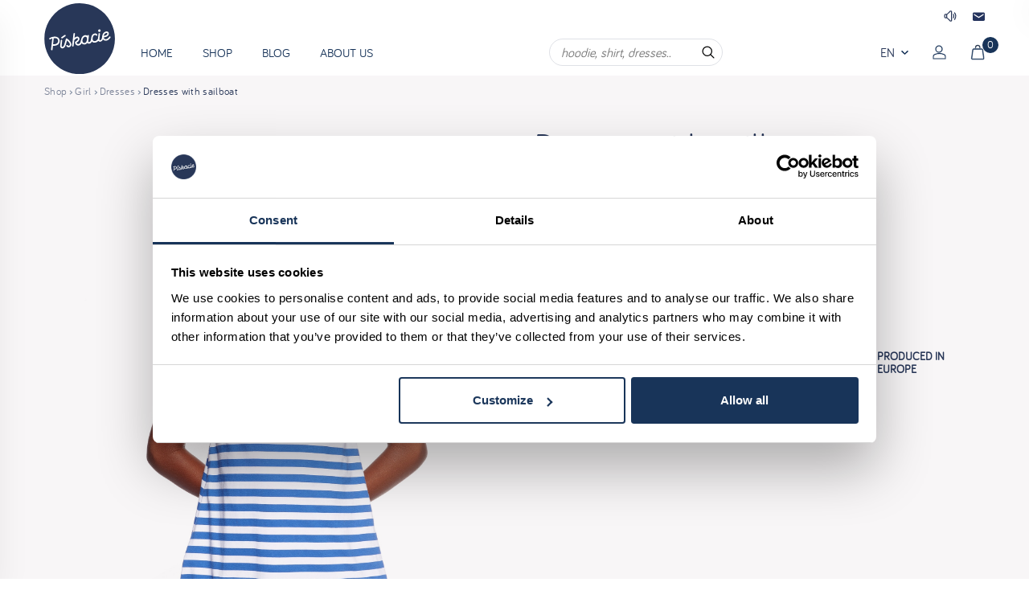

--- FILE ---
content_type: text/html; charset=UTF-8
request_url: https://piskacie.com/girl-dress-sleeveless-stripes-blue-sailboat-hilda-mini
body_size: 5416
content:
<!DOCTYPE html>
<!--PAGE_ID: 139587 -->
<!--[if IE 8]><html class="no-js lt-ie9" lang="en"><![endif]-->
<!--[if gt IE 8]><!-->
<html class="no-js" lang="en"><!--<![endif]-->
<head>
<meta charset="utf-8"/>
<meta http-equiv="X-UA-Compatible" content="IE=edge">
<meta name="viewport" content="width=device-width, initial-scale=1.0, maximum-scale=1.0, user-scalable=no">
<meta property="og:title" content="Dresses with sailboat"/><meta property="og:type" content="product"/><meta property="og:url" content="/girl-dress-sleeveless-stripes-blue-sailboat-hilda-mini"/><meta property="og:image" content="https://piskacie.com/buxus/images/products/524441.jpg"/><meta property="og:description" content=""/><meta property="og:locale" content="en"/>
<title>Girl dress sleeveless Stripes blue Sailboat Hilda Mini, Pískacie</title>
<link media="all" type="text/css" rel="stylesheet" href="https://piskacie.com/buxus/assets/build/css/A.style.css,qv=db2b155e6cfe28b09993e0fd262f21a5.pagespeed.cf.VI32vNumWu.css">
<meta name="Generator" content="BUXUS">
<meta name="author" content="">
<meta name="designer" content="ui42 s.r.o">
<meta name="msapplication-TileColor" content="#2b5797">
<meta name="theme-color" content="#ffffff">
<link rel="favicon" type="image/x-icon" sizes="" color="" href="https://piskacie.com/buxus/images/image_965a5a6185dda4.svg">
<link rel="icon" type="image/x-icon" sizes="" color="" href="https://piskacie.com/buxus/images/image_965a5a6185dda4.svg">
<link rel="shortcut icon" type="image/x-icon" sizes="" color="" href="https://piskacie.com/buxus/images/image_965a5a6185dda4.svg">
<link rel="apple-touch-icon" type="image/x-icon" sizes="180x180" color="" href="https://piskacie.com/xapple-touch-icon.png.pagespeed.ic.9wTfrL64_e.webp">
<link rel="manifest" type="image/x-icon" sizes="" color="" href="https://piskacie.com/site.webmanifest">
<link rel="mask-icon" type="image/x-icon" sizes="" color="#5bbad5" href="https://piskacie.com/safari-pinned-tab.svg">
<meta name="robots" content="index, follow"/>
<script type="application/ld+json">{"@context":"https:\/\/schema.org","@type":"Product","name":"Dresses with sailboat","url":"\/girl-dress-sleeveless-stripes-blue-sailboat-hilda-mini#","offers":{"@type":"Offer","price":"33.00","priceCurrency":"EUR","url":"\/girl-dress-sleeveless-stripes-blue-sailboat-hilda-mini#","availability":"http:\/\/schema.org\/OutOfStock"},"image":"https:\/\/piskacie.com\/buxus\/images\/products\/524441.jpg","category":"Girl\/Dresses","productID":139587}</script>
<link rel="canonical" href="/girl-dress-sleeveless-stripes-blue-sailboat-hilda-mini"/>
<script type="text/javascript" src="/buxus/assets/build/components/requirejs/require.js?v=e109f8030b3439da9986e6085bc21bfc"></script>
<script type="text/javascript" src="/buxus/assets/build/js/generic.js,qv=682a6d88a1c2a4733722542ddca08d4e.pagespeed.ce.zeSnElg0Q8.js"></script>
<script type="text/javascript">require.config({baseUrl:"/buxus/assets/build/js",urlArgs:"v=682a6d88a1c2a4733722542ddca08d4e",waitSeconds:30});require(["bootstrap"]);require(["app"]);require(["analytics"],function(analytics){analytics.list="139587"});require(["eshop"],function(eshop){eshop.init()});require(["sticky"]);</script>
<script type="text/javascript">var dataLayer=dataLayer||[];dataLayer.push({"page_id":139587,"page_type_id":34,"pageType":"eshop_product","currencyCode":"EUR","lang":"en"});dataLayer.push({"event":"productDetails","ecommerce":{"currencyCode":"EUR","detail":{"actionField":{"action":"detail"},"products":[{"name":"Dresses with sailboat","id":139587,"price":"33","quantity":1,"category":"Girl\/Dresses"}]}}});</script><noscript><iframe src="//www.googletagmanager.com/ns.html?id=GTM-5Z8PDP9" height="0" width="0" style="display:none;visibility:hidden"></iframe></noscript>
<script>(function(w,d,s,l,i){w[l]=w[l]||[];w[l].push({'gtm.start':new Date().getTime(),event:'gtm.js'});var f=d.getElementsByTagName(s)[0],j=d.createElement(s),dl=l!='dataLayer'?'&l='+l:'';j.async=true;j.src='//www.googletagmanager.com/gtm.js?id='+i+dl;f.parentNode.insertBefore(j,f);})(window,document,'script','dataLayer','GTM-5Z8PDP9');</script>
<meta name="facebook-domain-verification" content="o5514a3j67f5fz6m7n4ncwjf1s314v"/>
</head>
<body data-country="us" class=" detail-page">
<div class="js-overlay overlay"></div>
<header class="header sticky">
<div class="pre-header">
<div class="container">
<div class="wrapper">
<div class="equal-space d-none d-md-block"></div>
<div class="action-links equal-space d-none d-md-flex">
<a href="javascript:void(0)" data-event="squeekyPlayerHeader" class="item squeeky-player"><img src="/buxus/assets/images/audio_sound_icon.svg?v=efd46a2e73523116f6a31128aab457ef" alt="Try, how does it squeak" title="Try, how does it squeak"/></a>
<a href="mailto:info@piskacie.com" class="item" data-toggle="tooltip" data-placement="left" title="info@piskacie.com">
<img src="/buxus/assets/images/email.svg?v=efd46a2e73523116f6a31128aab457ef" alt="email icon">
</a>
</div>
</div>
</div>
</div>
<div class="navbar">
<div class="container">
<div class="d-flex align-items-center justify-content-between d-md-block">
<div class="logo-position-helper d-flex">
<a href="/" class="logo ">
<img width="88px" src="/buxus/assets/images/piskacie_logo.svg?v=efd46a2e73523116f6a31128aab457ef" alt="logo Pískacie" class="img-responsive" id="main-logo">
</a>
</div>
<div class="navbar-wrapper d-flex align-items-center justify-content-between ml-auto flex-grow-1">
<nav class="main-nav d-none d-md-flex ">
<div class="item ">
<div class="link ">
<a href="/" class="text-uppercase text-primary-darken text-smaller ">
HOME </a>
</div>
</div>
<div class="item js-has-mega">
<div class="link has-mega">
<a href="/piskacie/products" class="text-uppercase text-primary-darken text-smaller ">
Shop </a>
<div class="megamenu">
<div class="megamenu-section flex-fill" style="background-color:#feece0;background-image:url(/buxus/images/cache/basic.megamenu_image/xHM_dievca_25_1.png.pagespeed.ic.sfTv2ROCWV.webp);background-position:right bottom;background-size:auto 91%">
<a href="/piskacie/products/girl" class="font-weight-bold text-primary-darken text-smaller text-uppercase mb-3 d-inline-flex">Girl</a>
<ul class="megamenu-list list-inline d-flex flex-column">
<li><a href="/piskacie/products/girl/shirts" class="text-primary-darken">Shirts</a></li>
<li><a href="/piskacie/products/girl/dresses" class="text-primary-darken">Dresses</a></li>
<li><a href="/piskacie/products/girl/hoodies" class="text-primary-darken">Hoodies</a></li>
<li><a href="/piskacie/products/vouchers" class="text-primary-darken">Vouchers</a></li>
</ul>
</div>
<div class="megamenu-section flex-fill" style="background-color:#fee9bd;background-image:url(/buxus/images/cache/basic.megamenu_image/xHM_Chlapec_25.png.pagespeed.ic.DafEUFYV4X.webp);background-position:right bottom;background-size:auto 91%">
<a href="/piskacie/products/boy" class="font-weight-bold text-primary-darken text-smaller text-uppercase mb-3 d-inline-flex">Boy</a>
<ul class="megamenu-list list-inline d-flex flex-column">
<li><a href="/piskacie/products/boy/shirts" class="text-primary-darken">Shirts </a></li>
<li><a href="/piskacie/products/boy/hoodies" class="text-primary-darken">Hoodies</a></li>
<li><a href="/piskacie/products/vouchers" class="text-primary-darken">Vouchers</a></li>
</ul>
</div>
<div class="megamenu-section flex-fill" style="background-color:#c4e8e8;background-image:url(/buxus/images/cache/basic.megamenu_image/xHM_Zena_25.png.pagespeed.ic.2_XzOHei7F.webp);background-position:right bottom;background-size:auto 91%">
<a href="/piskacie/products/women" class="font-weight-bold text-primary-darken text-smaller text-uppercase mb-3 d-inline-flex">Woman</a>
<ul class="megamenu-list list-inline d-flex flex-column">
<li><a href="/piskacie/products/women/shirts" class="text-primary-darken">Shirts</a></li>
<li><a href="/piskacie/products/women/dresses" class="text-primary-darken"> Dresses</a></li>
<li><a href="/piskacie/products/women/hoodies" class="text-primary-darken">Hoodies</a></li>
<li><a href="/piskacie/products/women/sweatpants" class="text-primary-darken">Sweatpants</a></li>
<li><a href="/piskacie/products/vouchers" class="text-primary-darken">Vouchers</a></li>
</ul>
</div>
<div class="megamenu-section flex-fill" style="background-color:#c9cbe2;background-image:url(/buxus/images/cache/basic.megamenu_image/xHM_Muzi_25.png.pagespeed.ic.s2ZbTJkq7O.webp);background-position:right bottom;background-size:auto 91%">
<a href="/piskacie/products/men" class="font-weight-bold text-primary-darken text-smaller text-uppercase mb-3 d-inline-flex">Man</a>
<ul class="megamenu-list list-inline d-flex flex-column">
<li><a href="/piskacie/products/men/shirts" class="text-primary-darken">Shirts</a></li>
<li><a href="/piskacie/products/men/hoodies" class="text-primary-darken">Hoodies</a></li>
<li><a href="/piskacie/products/vouchers" class="text-primary-darken">Vouchers</a></li>
</ul>
</div>
</div>
</div>
</div>
<div class="item ">
<div class="link ">
<a href="/piskacie/blog" class="text-uppercase text-primary-darken text-smaller ">
Blog </a>
</div>
</div>
<div class="item ">
<div class="link ">
<a href="/piskacie/about-us" class="text-uppercase text-primary-darken text-smaller ">
ABOUT US </a>
</div>
</div>
</nav>
<div class="action-links ml-auto">
<div class="language-dropdown dropdown item ">
<button class="btn p-0" id="languages" type="button" data-toggle="dropdown" aria-haspopup="true" aria-expanded="false" style="text-transform: uppercase;">
en <span class="caret"></span>
</button>
<div class="dropdown-menu change-language" aria-labelledby="languages">
<a href="/sk/dievca-saty-bez-rukavov-pasik-modry-lodka-hilda-mini" class="dropdown-item active" style="text-transform: uppercase">
sk </a>
<a href="/cz/divka-saty-bez-rukavu-prouzek-modry-lodka-hilda-mini" class="dropdown-item active" style="text-transform: uppercase">
cz </a>
<a href="/hu/lany-ujjatlan-ruha-csikos-kek-vitorlas-hilda-mini" class="dropdown-item active" style="text-transform: uppercase">
hu </a>
<a href="/de/madchenkleid-armellos-blau-gestreift-segelboot-hilda-mini" class="dropdown-item active" style="text-transform: uppercase">
de </a>
</div>
</div>
<a href="/user-login" title="Log in" class="item"><img src="/buxus/assets/images/user.svg" alt="user icon"></a>
<a href="/shopping-cart" title="Cart" class="item cartMenu">
<img src="/buxus/assets/images/basket.svg" alt="basket icon">
<span class="cart-buble">0</span>
</a>
<button href="#" class="js-respo-menu item respo-menu-button d-md-none"><img src="/buxus/assets/images/menu.svg" alt="menu icon"></button>
</div>
</div>
</div>
<div class="container search-form-container">
<div class="search-form-wrapper">
<form role="search" method="get" action="/you-are-looking-for" class="search-form js-search-form form">
<div class="form-group mb-0">
<div class="input-group input-group__search">
<input type="search" data-searchurl="search?=" autocomplete="off" class="search-form__field js-search-form-field " value="" name="term" placeholder="hoodie, shirt, dresses..">
<div class="input-group-addon input-group-addon__search">
<img class="search-close-icon" src="/buxus/assets/images/close_round_icon.svg?v=efd46a2e73523116f6a31128aab457ef" alt="Zavrieť">
<button type="submit" class="search-form__submit">
<img class="search-icon" src="/buxus/assets/images/search_zoom_icon.svg?v=efd46a2e73523116f6a31128aab457ef" alt="Hľadať">
<img class="search-busy-icon" src="/buxus/assets/images/ajax-loader.svg?v=efd46a2e73523116f6a31128aab457ef" alt="Hľadať">
</button>
</div>
</div>
</div>
</form>
</div>
<script type="text/javascript">require(['jquery','search/suggest'],function($){$('.js-search-form-field').each(function(){$(this).suggest({url:'/vysledky-vyhladavania-quicksearch-1',suggest_parent:$(this).parents('.search-form-wrapper'),min_chars:3});});});</script>
</div>
</div>
</div>
</header>
<div class="breadcrumb-wrapper d-none d-md-block">
<div class="container">
<!-- #stack:BEGIN //-->
<ol class="breadcrumb text-small d-flex align-items-center flex-wrap mb-0">
<li><a href="/piskacie/products">Shop</a></li>
<li><a href="/piskacie/products/girl" title="Girl">Girl</a></li>
<li><a href="/piskacie/products/girl/dresses" title="Dresses">Dresses</a></li>
<li class="active">Dresses with sailboat</li>
</ol>
<!-- #stack:END //-->
</div>
</div>
<div id="product-detail" class="product-detail pt-sm-4" style="margin-top: 0px;">
<div class="container">
<div class="row">
<div class="col-lg-16">
<div class="row">
<div class="col-sm-8 title-col d-flex justify-content-between">
<h1 class="text-center text-sm-left mb-0 py-3 py-sm-0 mb-sm-4 mb-md-5 detail-title" data-variant-property="name">
Dresses with sailboat </h1>
</div>
<div class="col-sm-16 col-md-8 image-col tag-main-product-images">
<img width="535" alt="Dresses with sailboat" title="Dresses with sailboat - Try, how does it squeak" alt="Dresses with sailboat" title="Dresses with sailboat" src="/buxus/images/products/524441.jpg" data-event="squeekyPlayerImage" style="cursor: help" class="img-responsive center-block">
</div>
<div class="col-sm-16 col-md-8 info-col">
<div class="detail-info pt-4">
<div class="detail-price text-biggest font-weight-bold mb-3 d-sm-flex align-items-center hidden-xs">
<div class="price-old m-0 mr-2" style="white-space: nowrap;" data-variant-property="price-standard">
</div>
<div class="price mr-3" style="white-space: nowrap;" data-variant-property="price">33 €</div>
</div>
<div class="detail-shortdesc mb-md-2 mb-2 hidden-xs">
<div>
<br><div><p>Material: 100<span>% cotton 170gr</span><br/>Color:&nbsp;<span>blue stripes - approx. 1cm wide</span><br/><span>A leatherette squeaky patch</span></p></div> </div>
</div>
<div class="detail-availability font-weight-bold mb-2 hidden-xs">
Produkt je nedostupný.
</div>
<div class="detail-availability font-weight-bold mb-2 visible-xs">
Produkt je nedostupný.
</div>
<div class="detail-shortdesc mb-md-5 mb-3 visible-xs">
<br><div><p>Material: 100<span>% cotton 170gr</span><br/>Color:&nbsp;<span>blue stripes - approx. 1cm wide</span><br/><span>A leatherette squeaky patch</span></p></div> </div>
<div class="horizontal-boxes">
<div class="horizontal-boxes__item">
<div class="horizontal-boxes__item-image"><img src="/buxus/images/image_24963e0edb1d8fa9.svg" alt="Possibility to exchange goods" title="Possibility to exchange goods"></div>
<div class="horizontal-boxes__item-text">Possibility to exchange goods</div>
</div>
<div class="horizontal-boxes__item">
<div class="horizontal-boxes__item-image"><img src="/buxus/images/image_24962540c24233fb.svg" alt="Natural materials" title="Natural materials"></div>
<div class="horizontal-boxes__item-text">Natural materials</div>
</div>
<div class="horizontal-boxes__item">
<div class="horizontal-boxes__item-image"><img src="/buxus/images/image_24962540c4945128.svg" alt="Produced in Europe" title="Produced in Europe"></div>
<div class="horizontal-boxes__item-text">Produced in Europe</div>
</div>
</div>
</div>
</div>
</div>
</div>
</div>
</div>
</div>
<div id="more-block">
<div id="more-block__loader"><img src="/buxus/assets/images/ajax-loader.svg?v=efd46a2e73523116f6a31128aab457ef" alt=""></div>
</div>
<!--  Modalne okno pre detailny nahlad obrazka  -->
<script type="text/javascript">require(['jquery','lazy-js'],function($){$('#more-block').lazyJS(function(element){$('#more-block__loader').show();$.post('https://piskacie.com/product-crossel',{site:'en',lang:'en',pid:139587},function(json){if(json.data!=''){$('#more-block').html(json.data);}},'json')});});</script>
<footer class="bg-gray1">
<div class="footer-links py-3 py-md-5">
<div class="container">
<div class="row d-md-flex footer-grid">
<div class="col-md-8 mailing-cover">
<script>(function(w,d,s,o,f,js,fjs){w['ecm-widget']=o;w[o]=w[o]||function(){(w[o].q=w[o].q||[]).push(arguments)};js=d.createElement(s),fjs=d.getElementsByTagName(s)[0];js.id='10-b87b958d61baa85a6fa011ee4e3a4f75';js.dataset.a='piskacie';js.src=f;js.async=1;fjs.parentNode.insertBefore(js,fjs);}(window,document,'script','ecmwidget','https://d70shl7vidtft.cloudfront.net/widget.js'));</script>
<div id="f-10-b87b958d61baa85a6fa011ee4e3a4f75"></div>
</div>
<div class="col-md-3 footer-box text-center text-md-left d-none d-md-block js-footer-menu">
<h4 class="footer-box-title mb-3 mb-md-4">Help</h4>
<ul class="footer-box-links list-inline d-flex justify-content-center flex-md-column mb-0">
<li class="footer-box-link"><a href="/piskacie/general-terms-and-conditions">General terms and conditions</a></li>
<li class="footer-box-link"><a href="/piskacie/return-policy">Return policy</a></li>
<li class="footer-box-link"><a href="/piskacie/personal-data-protection">Personal data protection</a></li>
<li class="footer-box-link"><a href="/piskacie/cookies-policy">Cookies policy</a></li>
</ul>
</div>
<div class="col-md-3 col-xs-8 footer-box text-center text-md-left footer-box-mobile">
<h4 class="footer-box-title mb-3 mb-md-4">Contact</h4>
<div class="footer-mail-phone">
<ul class="footer-box-links -contact list-inline d-flex flex-column align-items-center align-items-md-start mb-0">
<li><a href="mailto:info@piskacie.com" class="footer-box-link"><img class="mr-2" src="/buxus/assets/images/email.svg" alt="email icon">info@piskacie.com</a></li>
<li><a href="tel:+421 903 496 664" class="footer-box-link"><img class="mr-2" src="/buxus/assets/images/phone.svg" alt="phone icon">+421 903 496 664</a></li>
<li>Pozri&nbsp;<a style="text-decoration: underline;" href="/piskacie/predajne"> naše predajne.</a></li>
</ul>
</div>
<br/>
<h4 class="footer-box-title mb-4 d-none d-md-block">Follow us</h4>
<div class="d-flex align-items-center justify-content-center justify-content-md-start js-social-icons">
<a href="https://www.facebook.com/www.piskacietricka.sk" target="_blank" class="d-flex mr-3"><img src="/buxus/assets/images/facebook.svg" alt="facebook icon"></a>
<a href="https://www.instagram.com/piskacie/" target="_blank" class="d-flex"><img src="/buxus/assets/images/instagram.svg" alt="instagram icon"></a>
</div>
</div>
<div class="col-md-2 col-xs-8 footer-box text-center text-md-left footer-box-mobile">
<h4 class="footer-box-title mb-3 mb-md-4">Payment methods</h4>
<ul class="footer-box-links list-inline d-flex justify-content-center flex-md-column mb-0">
<li><a href="#" class="footer-box-link"><img class="mr-2" src="/buxus/assets/images/visa.svg" alt="Visa">Visa</a></li>
<li><a href="#" class="footer-box-link"><img class="mr-2" src="/buxus/assets/images/mastercard.svg" alt="Mastercard">Mastercard</a></li>
</ul>
</div>
</div>
</div>
</div>
<div class="footer-copy">
<div class="container">
<div class="text-center">
<p>Copyright © Pískacie 2026. Powered by ui42.</p>
</div>
</div>
</div>
<input type="hidden" value="https://piskacie.com/card-image" id="js-card-image-url"/>
</footer>
<div class="modal fade" id="dialog-placeholder" tabindex="-1" role="dialog" aria-labelledby="dialog-placeholder-title" aria-hidden="true">
<div class="modal-dialog">
<div class="modal-content">
</div>
</div>
</div>
<script type="text/javascript">require(['custom_script']);function CookiebotCallback_OnAccept(){$('#country-popup').show();}function CookiebotCallback_OnDecline(){$('#country-popup').show();}</script>
</body>
</html>


--- FILE ---
content_type: image/svg+xml
request_url: https://piskacie.com/buxus/assets/images/audio_sound_icon.svg?v=efd46a2e73523116f6a31128aab457ef
body_size: 1592
content:
<?xml version="1.0" ?><svg fill="#283758" height="28" viewBox="0 0 28 28" width="28" xmlns="http://www.w3.org/2000/svg"><path clip-rule="evenodd" d="M6.48542 18.6893L13.0821 25.1703C14.8862 26.9427 17.971 25.6874 17.971 23.1808V4.81925C17.971 2.3126 14.8862 1.05725 13.0821 2.82973L6.48542 9.31065H3.43958C2.09223 9.31065 1 10.3837 1 11.7074V16.2926C1 17.6163 2.09224 18.6893 3.43958 18.6893H6.48542ZM7.58159 16.8188L14.5821 23.6966C15.0499 24.1561 15.8496 23.8306 15.8496 23.1808V4.81925C15.8496 4.16938 15.0499 3.84392 14.5821 4.30345L7.58159 11.1812C7.44234 11.318 7.36412 11.5035 7.36412 11.697V16.303C7.36412 16.4965 7.44234 16.682 7.58159 16.8188ZM5.24275 11.3948H3.43958C3.26384 11.3948 3.12137 11.5348 3.12137 11.7074V16.2926C3.12137 16.4652 3.26384 16.6052 3.43958 16.6052H5.24275V11.3948Z" fill="#283758" fill-rule="evenodd"/><path d="M22.7437 22.3364C22.2813 21.9831 22.2015 21.3302 22.5283 20.8526C25.3157 16.7793 25.9181 11.5645 22.7053 7.69395C22.3351 7.24793 22.3295 6.59119 22.7437 6.18423C23.158 5.77727 23.835 5.77583 24.214 6.21465C28.3909 11.0506 27.4383 17.4771 24.2055 22.1342C23.8755 22.6097 23.2061 22.6898 22.7437 22.3364Z" fill="#283758"/><path d="M20.8216 13.6463C20.7817 12.5486 20.5055 11.6062 20.1251 10.9429C19.8376 10.4415 19.7402 9.77098 20.0917 9.31056C20.4431 8.85015 21.1179 8.75448 21.4848 9.20319C22.411 10.3362 22.884 11.9871 22.9416 13.5719C23.0032 15.266 22.6045 17.1437 21.5255 18.631C21.1855 19.0996 20.5059 19.0962 20.0917 18.6893C19.6774 18.2823 19.688 17.6242 19.9906 17.1314C20.5942 16.1482 20.867 14.897 20.8216 13.6463Z" fill="#283758"/></svg>

--- FILE ---
content_type: image/svg+xml
request_url: https://piskacie.com/buxus/assets/images/instagram.svg
body_size: 627
content:
<svg xmlns="http://www.w3.org/2000/svg" width="14" height="14" viewBox="0 0 14 14"><g><g><g><path fill="#24335d" d="M12.823 11.914a.91.91 0 0 1-.909.91H2.076a.91.91 0 0 1-.91-.91V2.076a.91.91 0 0 1 .91-.91h9.838a.91.91 0 0 1 .91.91zM11.923 0H2.077A2.083 2.083 0 0 0 0 2.077v9.846A2.083 2.083 0 0 0 2.077 14h9.846A2.083 2.083 0 0 0 14 11.923V2.077A2.083 2.083 0 0 0 11.923 0z"/></g><g><path fill="#24335d" d="M6.995 9.323a2.328 2.328 0 1 1 0-4.656 2.328 2.328 0 0 1 0 4.656zM7 3.5a3.5 3.5 0 1 0 0 7 3.5 3.5 0 0 0 0-7z"/></g><g><path fill="#24335d" d="M10.795 4.08a.875.875 0 1 0 0-1.75.875.875 0 0 0 0 1.75z"/></g></g></g></svg>